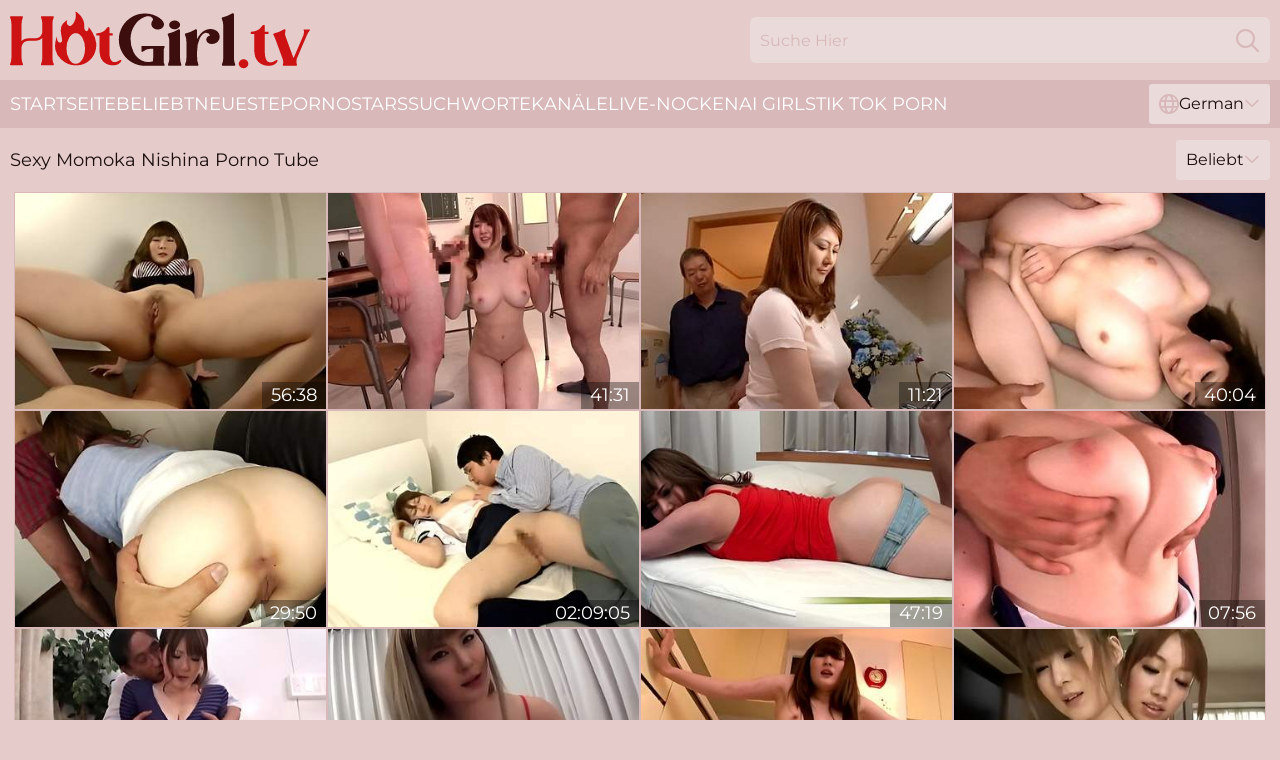

--- FILE ---
content_type: text/html; charset=utf-8
request_url: https://www.hotgirl.tv/de/pornstar/momoka-nishina/
body_size: 11637
content:
<!DOCTYPE html>
<html lang="de">
<head>
    <script src="/atgqhkfh/gbfjq/haqmr.js" async></script>
    <title>Heiße Momoka Nishina Sex Videos & Fick Clips 🔥 Hotgirl.tv</title>
    <meta name="description" content="Komplette Sammlung von Momoka Nishina XXX Tube an einem Ort. Hot Pornstar fickt nonstop und liebt Schwänze mehr als alles andere! Schaue Momoka Nishina Porno Videos kostenlos"/>
    <link rel="canonical" href="https://www.hotgirl.tv/de/pornstar/momoka-nishina/"/>
    <meta name="referrer" content="always"/>
    <meta http-equiv="Content-Type" content="text/html; charset=UTF-8"/>
    <meta content="width=device-width, initial-scale=0.8, maximum-scale=0.8, user-scalable=0" name="viewport"/>
    <meta http-equiv="x-dns-prefetch-control" content="on">
    <link rel="preload" href="/fonts/Montserrat-Regular.woff2" as="font">
    <link rel="preload" href="/fonts/icons.woff2" as="font">
    <link rel="dns-prefetch" href="https://css.hotgirl.tv">
    <link rel="icon" href="/favicon.ico" sizes="any">
    <link rel="icon" type="image/png" href="/favicon-32x32.png" sizes="32x32">
    <link rel="icon" type="image/png" href="/favicon-16x16.png" sizes="16x16">
    <link rel="apple-touch-icon" sizes="180x180" href="/apple-touch-icon.png">
    <link rel="manifest" href="/site.webmanifest">
    <meta name="theme-color" content="#e5cbca" />
    <link rel="stylesheet" type="text/css" href="/hotgirl.css?v=1766833805"/>
    <meta name="rating" content="adult" />
    
    <link rel="alternate" hreflang="x-default" href="https://www.hotgirl.tv/pornstar/momoka-nishina/" />
<link rel="alternate" hreflang="en" href="https://www.hotgirl.tv/pornstar/momoka-nishina/" />
<link rel="alternate" hreflang="es" href="https://www.hotgirl.tv/es/pornstar/momoka-nishina/" />
<link rel="alternate" hreflang="de" href="https://www.hotgirl.tv/de/pornstar/momoka-nishina/" />
<link rel="alternate" hreflang="ru" href="https://www.hotgirl.tv/ru/pornstar/momoka-nishina/" />
<link rel="alternate" hreflang="nl" href="https://www.hotgirl.tv/nl/pornstar/momoka-nishina/" />
<link rel="alternate" hreflang="it" href="https://www.hotgirl.tv/it/pornstar/momoka-nishina/" />
<link rel="alternate" hreflang="fr" href="https://www.hotgirl.tv/fr/pornstar/momoka-nishina/" />
<link rel="alternate" hreflang="et" href="https://www.hotgirl.tv/ee/pornstar/momoka-nishina/" />
<link rel="alternate" hreflang="el" href="https://www.hotgirl.tv/gr/pornstar/momoka-nishina/" />
<link rel="alternate" hreflang="pl" href="https://www.hotgirl.tv/pl/pornstar/momoka-nishina/" />
<link rel="alternate" hreflang="cs" href="https://www.hotgirl.tv/cz/pornstar/momoka-nishina/" />
<link rel="alternate" hreflang="da" href="https://www.hotgirl.tv/dk/pornstar/momoka-nishina/" />
<link rel="alternate" hreflang="no" href="https://www.hotgirl.tv/no/pornstar/momoka-nishina/" />
<link rel="alternate" hreflang="sv" href="https://www.hotgirl.tv/se/pornstar/momoka-nishina/" />
<link rel="alternate" hreflang="pt" href="https://www.hotgirl.tv/pt/pornstar/momoka-nishina/" />
<link rel="alternate" hreflang="ja" href="https://www.hotgirl.tv/jp/pornstar/momoka-nishina/" />
<link rel="alternate" hreflang="zh" href="https://www.hotgirl.tv/cn/pornstar/momoka-nishina/" />
<link rel="alternate" hreflang="ko" href="https://www.hotgirl.tv/kr/pornstar/momoka-nishina/" />
<link rel="alternate" hreflang="fi" href="https://www.hotgirl.tv/fi/pornstar/momoka-nishina/" />

    <base target="_blank"/>
    <script>
        var cid = 'momoka-nishina';
        var intid = '1680';
        var page_type = 'search';
        var r_count = '191';
        var page_lang = 'de';
    </script>
    <script type="application/ld+json">
    {
        "@context": "https://schema.org",
        "@type": "ProfilePage",
        "name": "Heiße Momoka Nishina Sex Videos & Fick Clips 🔥 Hotgirl.tv",
        "url": "https://www.hotgirl.tv/de/pornstar/momoka-nishina/",
        "description": "Komplette Sammlung von Momoka Nishina XXX Tube an einem Ort. Hot Pornstar fickt nonstop und liebt Schwänze mehr als alles andere! Schaue Momoka Nishina Porno Videos kostenlos",
        "mainEntity": {
            "@type": "Person",
            "name": "Momoka Nishina",
            "url": "https://www.hotgirl.tv/de/pornstar/momoka-nishina/"
        }
    }
</script>
</head>
<body>
<div class="main">
    <header class="header-desk">
        <div class="s-sites">
            <ul>
                
            </ul>
        </div>
        <div class="header-wrapper">
            <div class="mob-menu-button nav-trigger" data-trigger="nav" aria-label="Navigation" role="button">
                <i class="icon icon-bars" role="img"></i>
            </div>
            <div class="logo">
                <a href="/de/" target="_self">
                    <img alt="Hot Girl TV" width="300" height="110"
                         src="/hotgirlm.svg"/>
                </a>
            </div>
            <div class="mob-menu-button search-trigger" data-trigger="search" aria-label="Search" role="button">
                <i class="icon icon-magnifying-glass" role="img"></i>
            </div>
            <div class="search-container" data-container="search">
                <form action="/de/search/" target="_self" method="POST" role="search" class="search">
                    <input type="text" autocomplete="off" placeholder="Suche Hier" aria-label="Search here" maxlength="100" id="search" class="search__text">
                    <button type="submit" aria-label="Search">
                        <i class="icon icon-magnifying-glass" role="img" aria-label="search"></i>
                    </button>
                    <span class="search-cross" aria-label="clear"><i class="icon icon-xmark-large" role="img"></i></span>
                </form>
            </div>
        </div>
    </header>
    <nav class="nav-wrapper" data-container="nav">
        <ul class="navigation">
            <li><a href="/de/" target="_self">Startseite</a></li><li><a href="/de/popular/" target="_self">Beliebt</a></li><li><a href="/de/recent/" target="_self">neueste</a></li><li><a href="/de/pornstar/" target="_self">Pornostars</a></li><li><a href="/de/tags/" target="_self">Suchworte</a></li><li><a href="/de/channel/" target="_self">Kanäle</a></li>
                
            <li class="s-tab"><a href="/go/cams/" target="_blank" rel="noopener nofollow">live-Nocken</a></li>
            <li class="s-tab"><a href="/go/ai/" target="_blank" rel="noopener nofollow">AI Girls</a></li>
            <li class="s-tab"><a href="/go/tiktok/" target="_blank" rel="noopener nofollow">Tik Tok Porn</a></li>
            <li class="main-sorts-dropdown lang-switcher-container">
  <div class="lang-switcher">
    <div class="item-trigger dropdown_trigger"><i class="icon icon-globe"></i>German<i class="icon icon-chevron-down"></i></div>
    <div class="item-container dropdown_container">
      <ul>
        <li class=""><a href="/pornstar/momoka-nishina/" target="_self" data-lang="en" class="switcher-lang-item">English</a></li><li class=""><a href="/cn/pornstar/momoka-nishina/" target="_self" data-lang="cn" class="switcher-lang-item">Chinese</a></li><li class=""><a href="/cz/pornstar/momoka-nishina/" target="_self" data-lang="cz" class="switcher-lang-item">Czech</a></li><li class=""><a href="/dk/pornstar/momoka-nishina/" target="_self" data-lang="dk" class="switcher-lang-item">Danish</a></li><li class=""><a href="/nl/pornstar/momoka-nishina/" target="_self" data-lang="nl" class="switcher-lang-item">Dutch</a></li><li class=""><a href="/ee/pornstar/momoka-nishina/" target="_self" data-lang="ee" class="switcher-lang-item">Estonian</a></li><li class=""><a href="/fi/pornstar/momoka-nishina/" target="_self" data-lang="fi" class="switcher-lang-item">Finnish</a></li><li class=""><a href="/fr/pornstar/momoka-nishina/" target="_self" data-lang="fr" class="switcher-lang-item">French</a></li><li class="active"><a href="/de/pornstar/momoka-nishina/" target="_self" data-lang="de" class="switcher-lang-item">German</a></li><li class=""><a href="/gr/pornstar/momoka-nishina/" target="_self" data-lang="gr" class="switcher-lang-item">Greek</a></li><li class=""><a href="/it/pornstar/momoka-nishina/" target="_self" data-lang="it" class="switcher-lang-item">Italian</a></li><li class=""><a href="/jp/pornstar/momoka-nishina/" target="_self" data-lang="jp" class="switcher-lang-item">Japanese</a></li><li class=""><a href="/kr/pornstar/momoka-nishina/" target="_self" data-lang="kr" class="switcher-lang-item">Korean</a></li><li class=""><a href="/no/pornstar/momoka-nishina/" target="_self" data-lang="no" class="switcher-lang-item">Norwegian</a></li><li class=""><a href="/pl/pornstar/momoka-nishina/" target="_self" data-lang="pl" class="switcher-lang-item">Polish</a></li><li class=""><a href="/pt/pornstar/momoka-nishina/" target="_self" data-lang="pt" class="switcher-lang-item">Portuguese</a></li><li class=""><a href="/ru/pornstar/momoka-nishina/" target="_self" data-lang="ru" class="switcher-lang-item">Russian</a></li><li class=""><a href="/es/pornstar/momoka-nishina/" target="_self" data-lang="es" class="switcher-lang-item">Spanish</a></li><li class=""><a href="/se/pornstar/momoka-nishina/" target="_self" data-lang="se" class="switcher-lang-item">Swedish</a></li>
      </ul>
    </div>
  </div>
</li>
        </ul>
        <div class="close-button" aria-label="close navigation" role="button">
            <i class="icon icon-xmark-large" role="img" aria-label="close"></i>
        </div>
    </nav>
    <div class="tabs-mobile">
        <ul>
            <li class="s-tab"><a href="/go/cams/" target="_blank" rel="noopener nofollow">live-Nocken</a></li>
            <li class="s-tab"><a href="/go/ai/" target="_blank" rel="noopener nofollow">AI Girls</a></li>
            <li class="s-tab"><a href="/go/tiktok/" target="_blank" rel="noopener nofollow">Tik Tok Porn</a></li>
        </ul>
    </div>
    <div class="title-section has-sorts">
        <div>
            <h1>Sexy Momoka Nishina Porno Tube</h1>
            <div class="main-sorts-dropdown">
                <div class="item-trigger dropdown_trigger">Beliebt<i class="icon icon-chevron-down"></i></div>
                <div class="item-container dropdown_container">
                    <ul>
                        <li class="active"><a href="/de/pornstar/momoka-nishina/" target="_self">Beliebt</a></li>
                        <li class=""><a href="/de/pornstar/momoka-nishina/latest/" target="_self">Neueste</a></li>
                        <li class="#SORTS_LONGEST_ACTIVE#"><a href="/de/pornstar/momoka-nishina/longest/" target="_self">Längste</a></li>
                    </ul>
                </div>
            </div>
        </div>
    </div>
    <div class="not-found-message hidden">
        
    </div>
    
    <div class="rosabel">
        <div class="eleonora" id="sente">
            <div class="polly" data-erna="86452978"><a href="/de/videos/86452978-hip-legend-momoka-sex-uncensored-leaked-ooxxhd.html"   target="_self" ><img class="solvig" data-src="https://cdn.hotgirl.tv/12/092/86452978/1_460.jpg" width="300" height="250" /></a><div class="pammie">56:38</div></div><div class="polly" data-erna="76605247"><a href="/de/videos/76605247-momoka-nishina-in-hottest-adult-clip-big-tits-hot-full-version.html"   target="_self" ><img class="solvig" data-src="https://cdn.hotgirl.tv/6272/006/76605247/1_460.jpg" width="300" height="250" /></a><div class="pammie">41:31</div></div><div class="polly" data-erna="70103725"><a href="/de/videos/70103725-amazing-japanese-chick-momoka-nishina-in-horny-blowjob-pov-jav-scene.html"   target="_self" ><img class="solvig" data-src="https://cdn.hotgirl.tv/1457/003/70103725/1_460.jpg" width="300" height="250" /></a><div class="pammie">11:21</div></div><div class="polly" data-erna="71600326"><a href="/de/videos/71600326-best-japanese-slut-momoka-nishina-in-amazing-rimming-cumshots-jav-scene.html"   target="_self" ><img class="solvig" data-src="https://cdn.hotgirl.tv/12/018/71600326/1_460.jpg" width="300" height="250" /></a><div class="pammie">40:04</div></div><div class="polly" data-erna="88193291"><a href="/de/videos/88193291-hot-booty-asian-teen-momoka-nishina-porn-video.html"   target="_self" ><img class="solvig" data-src="https://cdn.hotgirl.tv/60/010/88193291/1_460.jpg" width="300" height="250" /></a><div class="pammie">29:50</div></div><div class="polly" data-erna="69035232"><a href="/de/videos/69035232-kk-043-teen-love-to-play-with-uncle.html"   target="_self" ><img class="solvig" data-src="https://cdn.hotgirl.tv/6272/001/69035232/1_460.jpg" width="300" height="250" /></a><div class="pammie">02:09:05</div></div><div class="polly" data-erna="67557245"><a href="/de/videos/67557245-horny-asian-sluts-210.html"   target="_self" ><img class="solvig" data-src="https://cdn.hotgirl.tv/2/092/67557245/1_460.jpg" width="300" height="250" /></a><div class="pammie">47:19</div></div><div class="polly" data-erna="24544861"><a href="/de/videos/24544861-momoka-nishina-is-a-honey-with-great-tits-craving-a-prick.html"   target="_self" ><img class="solvig" data-src="https://cdn.hotgirl.tv/32/009/24544861/1_460.jpg" width="300" height="250" /></a><div class="pammie">07:56</div></div><div class="polly" data-erna="28904105"><a href="/de/videos/28904105-horny-japanese-girl-momoka-nishina-in-fabulous-medical-jav-movie.html"   target="_self" ><img class="solvig" data-src="https://cdn.hotgirl.tv/12/020/28904105/1_460.jpg" width="300" height="250" /></a><div class="pammie">34:34</div></div><div class="polly" data-erna="29584891"><a href="/de/videos/29584891-momoka-nishina-big-tits-babe-pov-titjob-hardcore.html"   target="_self" ><img class="solvig" data-src="https://cdn.hotgirl.tv/60/009/29584891/1_460.jpg" width="300" height="250" /></a><div class="pammie">01:48:06</div></div><div class="polly" data-erna="56572631"><a href="/de/videos/56572631-japanese-libidinous-amateur-xxx-clip-with-momoka-nishina.html"   target="_self" ><img class="solvig" data-src="https://cdn.hotgirl.tv/102/009/56572631/1_460.jpg" width="300" height="250" /></a><div class="pammie">01:57:38</div></div><div class="polly" data-erna="89001258"><a href="/de/videos/89001258-best-japanese-whore-momoka-nishina-wakana-kinoshita-in-fabulous.html"   target="_self" ><img class="solvig" data-src="https://cdn.hotgirl.tv/12/011/89001258/1_460.jpg" width="300" height="250" /></a><div class="pammie">20:03</div></div><div class="polly" data-erna="90779187"><a href="/de/videos/90779187-amazing-japanese-girl-momoka-nishina-in-incredible-threesome-masturbation.html"   target="_self" ><img class="solvig" data-src="https://cdn.hotgirl.tv/12/018/90779187/1_460.jpg" width="300" height="250" /></a><div class="pammie">15:53</div></div><div class="polly" data-erna="16552875"><a href="/de/videos/16552875-wss172-momoka-nishina-jav-nudist-school-teacher.html"   target="_self" ><img class="solvig" data-src="https://cdn.hotgirl.tv/12/011/16552875/1_460.jpg" width="300" height="250" /></a><div class="pammie">02:08:29</div></div><div class="polly" data-erna="19292870"><a href="/de/videos/19292870-luscious-momoka-nishina-gives-a-blowjob-in-pov-video.html"   target="_self" ><img class="solvig" data-src="https://cdn.hotgirl.tv/32/017/19292870/1_460.jpg" width="300" height="250" /></a><div class="pammie">05:00</div></div><div class="polly" data-erna="69932510"><a href="/de/videos/69932510-mosaic-removed.html"   target="_self" ><img class="solvig" data-src="https://cdn.hotgirl.tv/111/029/69932510/1_460.jpg" width="300" height="250" /></a><div class="pammie">08:00</div></div><div class="polly" data-erna="11023240"><a href="/de/videos/11023240-exotic-japanese-girl-momoka-nishina-hitomi-kitagawa-in-horny-fetish-big.html"   target="_self" ><img class="solvig" data-src="https://cdn.hotgirl.tv/12/022/11023240/1_460.jpg" width="300" height="250" /></a><div class="pammie">34:23</div></div><div class="polly" data-erna="35575398"><a href="/de/videos/35575398-fabulous-japanese-chick-momoka-nishina-in-exotic-big-tits-jav-scene.html"   target="_self" ><img class="solvig" data-src="https://cdn.hotgirl.tv/12/200/35575398/1_460.jpg" width="300" height="250" /></a><div class="pammie">46:49</div></div><div class="polly" data-erna="72172256"><a href="/de/videos/72172256-best-japanese-chick-momoka-nishina-in-fabulous-fingering-jav-clip.html"   target="_self" ><img class="solvig" data-src="https://cdn.hotgirl.tv/12/033/72172256/1_460.jpg" width="300" height="250" /></a><div class="pammie">48:53</div></div><div class="polly" data-erna="86994851"><a href="/de/videos/86994851-best-japanese-whore-momoka-nishina-in-horny-big-tits-jav-scene.html"   target="_self" ><img class="solvig" data-src="https://cdn.hotgirl.tv/12/322/86994851/1_460.jpg" width="300" height="250" /></a><div class="pammie">28:57</div></div><div class="polly" data-erna="10458416"><a href="/de/videos/10458416-fabulous-japanese-model-momoka-nishina-in-crazy-big-tits-big-cock-jav-movie.html"   target="_self" ><img class="solvig" data-src="https://cdn.hotgirl.tv/12/034/10458416/1_460.jpg" width="300" height="250" /></a><div class="pammie">36:47</div></div><div class="polly" data-erna="62035543"><a href="/de/videos/62035543-amazing-japanese-model-momoka-nishina-in-exotic-lesbian-closeup-jav-video.html"   target="_self" ><img class="solvig" data-src="https://cdn.hotgirl.tv/12/313/62035543/1_460.jpg" width="300" height="250" /></a><div class="pammie">55:51</div></div><div class="polly" data-erna="61912678"><a href="/de/videos/61912678-best-japanese-chick-momoka-nishina-reia-miyasaki-in-incredible-amateur-big.html"   target="_self" ><img class="solvig" data-src="https://cdn.hotgirl.tv/12/309/61912678/1_460.jpg" width="300" height="250" /></a><div class="pammie">36:02</div></div><div class="polly" data-erna="86710168"><a href="/de/videos/86710168-fabulous-japanese-chick-momoka-nishina-in-amazing-striptease-couple-jav.html"   target="_self" ><img class="solvig" data-src="https://cdn.hotgirl.tv/12/016/86710168/1_460.jpg" width="300" height="250" /></a><div class="pammie">20:39</div></div><div class="polly" data-erna="61973763"><a href="/de/videos/61973763-amazing-japanese-girl-momoka-nishina-in-crazy-big-tits-massage-jav-scene.html"   target="_self" ><img class="solvig" data-src="https://cdn.hotgirl.tv/12/311/61973763/1_460.jpg" width="300" height="250" /></a><div class="pammie">44:42</div></div><div class="polly" data-erna="25241105"><a href="/de/videos/25241105-momoka-nishina-asian-beauty-with-big-tits-is-a-hot-model.html"   target="_self" ><img class="solvig" data-src="https://cdn.hotgirl.tv/12/173/25241105/1_460.jpg" width="300" height="250" /></a><div class="pammie">26:12</div></div><div class="polly" data-erna="62615525"><a href="/de/videos/62615525-momoka-nishina-nudist-school-18.html"   target="_self" ><img class="solvig" data-src="https://cdn.hotgirl.tv/12/320/62615525/1_460.jpg" width="300" height="250" /></a><div class="pammie">02:08:24</div></div><div class="polly" data-erna="77835984"><a href="/de/videos/77835984-momoka-nishina-fuck-my-drunk-friend.html"   target="_self" ><img class="solvig" data-src="https://cdn.hotgirl.tv/12/011/77835984/1_460.jpg" width="300" height="250" /></a><div class="pammie">46:28</div></div><div class="polly" data-erna="15646546"><a href="/de/videos/15646546-crazy-japanese-chick-risa-mita-momoka-nishina-in-horny-fetish-bdsm-jav.html"   target="_self" ><img class="solvig" data-src="https://cdn.hotgirl.tv/12/020/15646546/1_460.jpg" width="300" height="250" /></a><div class="pammie">43:48</div></div><div class="polly" data-erna="91838273"><a href="/de/videos/91838273-incredible-japanese-whore-momoka-nishina-in-best-big-tits-jav-video.html"   target="_self" ><img class="solvig" data-src="https://cdn.hotgirl.tv/12/024/91838273/1_460.jpg" width="300" height="250" /></a><div class="pammie">45:57</div></div><div class="polly" data-erna="35930764"><a href="/de/videos/35930764-beautiful-asian-girl-with-a-shaved-pussy-enjoying-a-hardcore-fuck-in-her.html"   target="_self" ><img class="solvig" data-src="https://cdn.hotgirl.tv/32/015/35930764/1_460.jpg" width="300" height="250" /></a><div class="pammie">04:59</div></div><div class="polly" data-erna="28939767"><a href="/de/videos/28939767-alcohol-makes-momoka-nishina-turn-into-slutty-cockfucker.html"   target="_self" ><img class="solvig" data-src="https://cdn.hotgirl.tv/32/005/28939767/1_460.jpg" width="300" height="250" /></a><div class="pammie">05:00</div></div><div class="polly" data-erna="94537427"><a href="https://www.sexyporn.tv/videos/94537427-momoka-rin-really-knows-her-thing-on-cocks.html"   target="_self" ><img class="solvig" data-src="https://cdn.hotgirl.tv/1/179/94537427/1_460.jpg" width="300" height="250" /></a><div class="pammie">12:17</div></div><div class="polly" data-erna="61827733"><a href="/de/videos/61827733-momoka-nishina-gets-her-pussy-drilled-on-the-floor.html"   target="_self" ><img class="solvig" data-src="https://cdn.hotgirl.tv/32/016/61827733/1_460.jpg" width="300" height="250" /></a><div class="pammie">05:00</div></div><div class="polly" data-erna="91254250"><a href="/de/videos/91254250-blk-071-momoka-nishina.html"   target="_self" ><img class="solvig" data-src="https://cdn.hotgirl.tv/6272/001/91254250/1_460.jpg" width="300" height="250" /></a><div class="pammie">01:58:35</div></div><div class="polly" data-erna="14644842"><a href="/de/videos/14644842-exotic-japanese-slut-momoka-nishina-in-amazing-medical-jav-movie.html"   target="_self" ><img class="solvig" data-src="https://cdn.hotgirl.tv/12/025/14644842/1_460.jpg" width="300" height="250" /></a><div class="pammie">16:45</div></div><div class="polly" data-erna="21321507"><a href="https://www.hotpornfilms.com/videos/21321507-she-is-beautifulperiod-what-is-her-namequest.html"   target="_self" ><img class="solvig" data-src="https://cdn.hotgirl.tv/1/1997/21321507/1_460.jpg" width="300" height="250" /></a><div class="pammie">13:47</div></div><div class="polly" data-erna="66823906"><a href="/de/videos/66823906-nishikawa-yui-momoka-nishina-and-yui-nishikawa-in-intensely-passionate-jav.html"   target="_self" ><img class="solvig" data-src="https://cdn.hotgirl.tv/147/004/66823906/1_460.jpg" width="300" height="250" /></a><div class="pammie">07:26</div></div><div class="polly" data-erna="41872892"><a href="/de/videos/41872892-hot-japanese-chick-with-big-tits-giving-a-titjob-momoka-nishina.html"   target="_self" ><img class="solvig" data-src="https://cdn.hotgirl.tv/32/070/41872892/1_460.jpg" width="300" height="250" /></a><div class="pammie">06:58</div></div><div class="polly" data-erna="99143135"><a href="/de/videos/99143135-amazing-japanese-slut-momoka-nishina-in-crazy-lingerie-big-tits-jav-clip.html"   target="_self" ><img class="solvig" data-src="https://cdn.hotgirl.tv/6272/007/99143135/1_460.jpg" width="300" height="250" /></a><div class="pammie">38:19</div></div><div class="polly" data-erna="36934670"><a href="/de/videos/36934670-busty-babe-momoka-nishina-getting-fucked-hard.html"   target="_self" ><img class="solvig" data-src="https://cdn.hotgirl.tv/32/060/36934670/1_460.jpg" width="300" height="250" /></a><div class="pammie">05:00</div></div><div class="polly" data-erna="70067893"><a href="/de/videos/70067893-momoka-nishina-bukkake-1.html"   target="_self" ><img class="solvig" data-src="https://cdn.hotgirl.tv/12/008/70067893/1_460.jpg" width="300" height="250" /></a><div class="pammie">21:53</div></div><div class="polly" data-erna="12784242"><a href="/de/videos/12784242-amazing-japanese-whore-momoka-nishina-kurumi-kanno-mai-miura-in-hottest.html"   target="_self" ><img class="solvig" data-src="https://cdn.hotgirl.tv/12/157/12784242/1_460.jpg" width="300" height="250" /></a><div class="pammie">06:46</div></div><div class="polly" data-erna="82772200"><a href="/de/videos/82772200-busty-oriental-babe-momoka-nishina-gets-her-juicy-cunt-penetrated.html"   target="_self" ><img class="solvig" data-src="https://cdn.hotgirl.tv/32/007/82772200/1_460.jpg" width="300" height="250" /></a><div class="pammie">08:52</div></div><div class="polly" data-erna="59537299"><a href="/de/videos/59537299-momoka-nishina.html"   target="_self" ><img class="solvig" data-src="https://cdn.hotgirl.tv/80/029/59537299/1_460.jpg" width="300" height="250" /></a><div class="pammie">01:02:29</div></div><div class="polly" data-erna="62047344"><a href="/de/videos/62047344-crazy-japanese-slut-momoka-nishina-in-amazing-big-tits-jav-movie.html"   target="_self" ><img class="solvig" data-src="https://cdn.hotgirl.tv/12/313/62047344/1_460.jpg" width="300" height="250" /></a><div class="pammie">53:11</div></div><div class="polly" data-erna="64695840"><a href="/de/videos/64695840-hottest-japanese-slut-momoka-nishina-kyouko-maki-in-amazing-outdoor-big.html"   target="_self" ><img class="solvig" data-src="https://cdn.hotgirl.tv/12/034/64695840/1_460.jpg" width="300" height="250" /></a><div class="pammie">45:34</div></div><div class="polly" data-erna="39114128"><a href="/de/videos/39114128-ed-with-a-crazy-round-of-hardcore-sex-momoka-nishina.html"   target="_self" ><img class="solvig" data-src="https://cdn.hotgirl.tv/12/207/39114128/1_460.jpg" width="300" height="250" /></a><div class="pammie">08:00</div></div><div class="polly" data-erna="38650643"><a href="/de/videos/38650643-crazy-japanese-model-reia-miyasaki-momoka-nishina-in-best-public-big-tits.html"   target="_self" ><img class="solvig" data-src="https://cdn.hotgirl.tv/12/207/38650643/1_460.jpg" width="300" height="250" /></a><div class="pammie">40:49</div></div><div class="polly" data-erna="66052810"><a href="/de/videos/66052810-exotic-japanese-girl-momoka-nishina-in-best-fingering-big-tits-jav-video.html"   target="_self" ><img class="solvig" data-src="https://cdn.hotgirl.tv/12/026/66052810/1_460.jpg" width="300" height="250" /></a><div class="pammie">44:11</div></div><div class="polly" data-erna="40722735"><a href="/de/videos/40722735-best-japanese-whore-wakana-kinoshita-momoka-nishina-yuzu-shiina-in-exotic.html"   target="_self" ><img class="solvig" data-src="https://cdn.hotgirl.tv/12/214/40722735/1_460.jpg" width="300" height="250" /></a><div class="pammie">40:21</div></div><div class="polly" data-erna="62073991"><a href="/de/videos/62073991-crazy-japanese-chick-momoka-nishina-in-horny-big-tits-jav-scene.html"   target="_self" ><img class="solvig" data-src="https://cdn.hotgirl.tv/12/314/62073991/1_460.jpg" width="300" height="250" /></a><div class="pammie">40:28</div></div><div class="polly" data-erna="54704786"><a href="/de/videos/54704786-featuring-momoka-nishinassex.html"   target="_self" ><img class="solvig" data-src="https://cdn.hotgirl.tv/66/217/54704786/1_460.jpg" width="300" height="250" /></a><div class="pammie">12:05</div></div><div class="polly" data-erna="16940786"><a href="/de/videos/16940786-naked-busty-exotic-momoka-nishina-adores-sex.html"   target="_self" ><img class="solvig" data-src="https://cdn.hotgirl.tv/14/025/16940786/1_460.jpg" width="300" height="250" /></a><div class="pammie">05:07</div></div><div class="polly" data-erna="25241000"><a href="/de/videos/25241000-momoka-nishina-uses-her-massive-tits-to-heal-a-horny-patient.html"   target="_self" ><img class="solvig" data-src="https://cdn.hotgirl.tv/32/055/25241000/1_460.jpg" width="300" height="250" /></a><div class="pammie">05:00</div></div><div class="polly" data-erna="12293943"><a href="/de/videos/12293943-alluring-gal-momoka-nishina-cums-while-riding.html"   target="_self" ><img class="solvig" data-src="https://cdn.hotgirl.tv/14/005/12293943/1_460.jpg" width="300" height="250" /></a><div class="pammie">05:09</div></div><div class="polly" data-erna="80028019"><a href="/de/videos/80028019-pleasing-momoka-nishina-japanese-sex.html"   target="_self" ><img class="solvig" data-src="https://cdn.hotgirl.tv/66/322/80028019/1_460.jpg" width="300" height="250" /></a><div class="pammie">12:05</div></div><div class="polly" data-erna="43518318"><a href="/de/videos/43518318-hottest-japanese-model-momoka-nishina-mai-miura-kurumi-kanno-in-best.html"   target="_self" ><img class="solvig" data-src="https://cdn.hotgirl.tv/12/088/43518318/1_460.jpg" width="300" height="250" /></a><div class="pammie">14:09</div></div><div class="polly" data-erna="39114050"><a href="/de/videos/39114050-momoka-nishina-03-japanese-girls.html"   target="_self" ><img class="solvig" data-src="https://cdn.hotgirl.tv/12/207/39114050/1_460.jpg" width="300" height="250" /></a><div class="pammie">22:33</div></div><div class="polly" data-erna="79473889"><a href="/de/videos/79473889-best-japanese-whore-momoka-nishina-wakana-kinoshita-nao-mizuki-in-amazing.html"   target="_self" ><img class="solvig" data-src="https://cdn.hotgirl.tv/1457/003/79473889/1_460.jpg" width="300" height="250" /></a><div class="pammie">07:14</div></div><div class="polly" data-erna="23930153"><a href="/de/videos/23930153-dirty-momoka-nishina-enjoys-hardcore-sex.html"   target="_self" ><img class="solvig" data-src="https://cdn.hotgirl.tv/19/039/23930153/1_460.jpg" width="300" height="250" /></a><div class="pammie">05:06</div></div><div class="polly" data-erna="40611750"><a href="/de/videos/40611750-hottest-japanese-slut-momoka-nishina-in-crazy-jav-clip.html"   target="_self" ><img class="solvig" data-src="https://cdn.hotgirl.tv/12/214/40611750/1_460.jpg" width="300" height="250" /></a><div class="pammie">30:34</div></div><div class="polly" data-erna="55206544"><a href="/de/videos/55206544-momoka-nishina-asian-doll-has-super-size-breasts.html"   target="_self" ><img class="solvig" data-src="https://cdn.hotgirl.tv/12/023/55206544/1_460.jpg" width="300" height="250" /></a><div class="pammie">27:21</div></div><div class="polly" data-erna="37916391"><a href="https://www.foxytubes.com/videos/37916391-momoka-sakai-is-flawlessly-bound-and-prepared-for-a-naughty-asian-gang.html"   target="_self" ><img class="solvig" data-src="https://cdn.hotgirl.tv/1/2434/37916391/1_460.jpg" width="300" height="250" /></a><div class="pammie">12:02</div></div><div class="polly" data-erna="53153150"><a href="/de/videos/53153150-exotic-japanese-slut-momoka-nishina-kyouko-maki-in-crazy-threesome-closeup.html"   target="_self" ><img class="solvig" data-src="https://cdn.hotgirl.tv/12/269/53153150/1_460.jpg" width="300" height="250" /></a><div class="pammie">44:35</div></div><div class="polly" data-erna="62121012"><a href="/de/videos/62121012-fabulous-japanese-girl-momoka-nishina-in-incredible-jav-video.html"   target="_self" ><img class="solvig" data-src="https://cdn.hotgirl.tv/12/316/62121012/1_460.jpg" width="300" height="250" /></a><div class="pammie">15:57</div></div><div class="polly" data-erna="66244040"><a href="/de/videos/66244040-horny-japanese-whore-momoka-nishina-in-crazy-strapon-big-tits-jav-scene.html"   target="_self" ><img class="solvig" data-src="https://cdn.hotgirl.tv/12/019/66244040/1_460.jpg" width="300" height="250" /></a><div class="pammie">34:42</div></div><div class="polly" data-erna="62121040"><a href="/de/videos/62121040-best-japanese-girl-momoka-nishina-in-horny-fingering-jav-movie.html"   target="_self" ><img class="solvig" data-src="https://cdn.hotgirl.tv/12/316/62121040/1_460.jpg" width="300" height="250" /></a><div class="pammie">20:47</div></div><div class="polly" data-erna="17196015"><a href="/de/videos/17196015-lusty-busty-oriental-hottie-momoka-nishina-fucked-good.html"   target="_self" ><img class="solvig" data-src="https://cdn.hotgirl.tv/19/036/17196015/1_460.jpg" width="300" height="250" /></a><div class="pammie">05:08</div></div><div class="polly" data-erna="35573106"><a href="/de/videos/35573106-best-sex-clip-huge-tits-hottest-uncut.html"   target="_self" ><img class="solvig" data-src="https://cdn.hotgirl.tv/12/143/35573106/1_460.jpg" width="300" height="250" /></a><div class="pammie">28:48</div></div><div class="polly" data-erna="17129567"><a href="/de/videos/17129567-ass-treatment-with-momoka-nishina.html"   target="_self" ><img class="solvig" data-src="https://cdn.hotgirl.tv/80/001/17129567/1_460.jpg" width="300" height="250" /></a><div class="pammie">01:04:10</div></div><div class="polly" data-erna="53320297"><a href="/de/videos/53320297-exotic-japanese-girl-momoka-nishina-in-fabulous-big-tits-blowjob-jav-scene.html"   target="_self" ><img class="solvig" data-src="https://cdn.hotgirl.tv/12/018/53320297/1_460.jpg" width="300" height="250" /></a><div class="pammie">43:55</div></div><div class="polly" data-erna="78400473"><a href="/de/videos/78400473-asian-sex-video-featuring-momoka-nishina-and-yuka-osawa.html"   target="_self" ><img class="solvig" data-src="https://cdn.hotgirl.tv/6272/007/78400473/1_460.jpg" width="300" height="250" /></a><div class="pammie">27:33</div></div><div class="polly" data-erna="43902991"><a href="/de/videos/43902991-best-japanese-girl-momoka-nishina-in-incredible-jav-clip.html"   target="_self" ><img class="solvig" data-src="https://cdn.hotgirl.tv/12/279/43902991/1_460.jpg" width="300" height="250" /></a><div class="pammie">55:07</div></div><div class="polly" data-erna="43604799"><a href="/de/videos/43604799-fabulous-japanese-model-momoka-nishina-in-amazing-fingering-jav-clip.html"   target="_self" ><img class="solvig" data-src="https://cdn.hotgirl.tv/12/275/43604799/1_460.jpg" width="300" height="250" /></a><div class="pammie">30:24</div></div><div class="polly" data-erna="54445096"><a href="/de/videos/54445096-crazy-japanese-whore-momoka-nishina-in-best-masturbation-big-tits-jav-video.html"   target="_self" ><img class="solvig" data-src="https://cdn.hotgirl.tv/12/027/54445096/1_460.jpg" width="300" height="250" /></a><div class="pammie">32:16</div></div><div class="polly" data-erna="83990814"><a href="/de/videos/83990814-amazing-japanese-chick-momoka-nishina-in-incredible-blowjob-jav-clip.html"   target="_self" ><img class="solvig" data-src="https://cdn.hotgirl.tv/12/029/83990814/1_460.jpg" width="300" height="250" /></a><div class="pammie">18:48</div></div><div class="polly" data-erna="74256738"><a href="/de/videos/74256738-watch-appealing-momoka-nishinas-clip.html"   target="_self" ><img class="solvig" data-src="https://cdn.hotgirl.tv/66/339/74256738/1_460.jpg" width="300" height="250" /></a><div class="pammie">12:05</div></div><div class="polly" data-erna="84530993"><a href="/de/videos/84530993-hottest-japanese-model-momoka-nishina-mai-miura-kurumi-kanno-in-best.html"   target="_self" ><img class="solvig" data-src="https://cdn.hotgirl.tv/1457/003/84530993/1_460.jpg" width="300" height="250" /></a><div class="pammie">14:09</div></div><div class="polly" data-erna="35909300"><a href="/de/videos/35909300-momoka-nishina-beautiful-japanese-girl.html"   target="_self" ><img class="solvig" data-src="https://cdn.hotgirl.tv/12/203/35909300/1_460.jpg" width="300" height="250" /></a><div class="pammie">01:27:59</div></div><div class="polly" data-erna="88159353"><a href="/de/videos/88159353-fabulous-japanese-girl-sae-aihara-momoka-nishina-in-horny-toys-big-tits.html"   target="_self" ><img class="solvig" data-src="https://cdn.hotgirl.tv/1457/003/88159353/1_460.jpg" width="300" height="250" /></a><div class="pammie">10:00</div></div><div class="polly" data-erna="24517330"><a href="/de/videos/24517330-legend-of-the-wazoo-nishina-momoka-chapter-two.html"   target="_self" ><img class="solvig" data-src="https://cdn.hotgirl.tv/80/113/24517330/1_460.jpg" width="300" height="250" /></a><div class="pammie">45:38</div></div><div class="polly" data-erna="89195587"><a href="/de/videos/89195587-momoka-nishinas-big-tits-smut-by-caribbeancom.html"   target="_self" ><img class="solvig" data-src="https://cdn.hotgirl.tv/66/339/89195587/1_460.jpg" width="300" height="250" /></a><div class="pammie">12:07</div></div><div class="polly" data-erna="52984439"><a href="/de/videos/52984439-he-pays-another-guy-to-fuck-his-hot-asian-wife-while-he-watches.html"   target="_self" ><img class="solvig" data-src="https://cdn.hotgirl.tv/32/036/52984439/1_460.jpg" width="300" height="250" /></a><div class="pammie">05:00</div></div><div class="polly" data-erna="72714425"><a href="/de/videos/72714425-incredible-japanese-chick-momoka-nishina-in-fabulous-showers-handjobs-jav.html"   target="_self" ><img class="solvig" data-src="https://cdn.hotgirl.tv/1457/003/72714425/1_460.jpg" width="300" height="250" /></a><div class="pammie">13:59</div></div><div class="polly" data-erna="48734736"><a href="/de/videos/48734736-crazy-japanese-model-momoka-nishina-in-hottest-big-tits-cheerleader-jav.html"   target="_self" ><img class="solvig" data-src="https://cdn.hotgirl.tv/12/092/48734736/1_460.jpg" width="300" height="250" /></a><div class="pammie">50:43</div></div><div class="polly" data-erna="91442765"><a href="/de/videos/91442765-voluptuous-momokas-pornstar-trailer.html"   target="_self" ><img class="solvig" data-src="https://cdn.hotgirl.tv/66/339/91442765/1_460.jpg" width="300" height="250" /></a><div class="pammie">12:00</div></div><div class="polly" data-erna="63501801"><a href="/de/videos/63501801-oiled-up-momoka-nishina-gets-toyed-with-two-dildos.html"   target="_self" ><img class="solvig" data-src="https://cdn.hotgirl.tv/32/005/63501801/1_460.jpg" width="300" height="250" /></a><div class="pammie">04:59</div></div><div class="polly" data-erna="31957727"><a href="https://www.hotsex.tv/videos/31957727-momoka-sakai-is-ready-for-a-insane-and-wet-japanese-bondage-threesome.html"   target="_self" ><img class="solvig" data-src="https://cdn.hotgirl.tv/1/2299/31957727/1_460.jpg" width="300" height="250" /></a><div class="pammie">09:25</div></div><div class="polly" data-erna="21304517"><a href="https://www.latestpornvideos.com/videos/momoka_sakai_sensual_moments_of_great_sex_on_cam_javhd_sKaI.html"   target="_self" ><img class="solvig" data-src="https://cdn.hotgirl.tv/1/1997/21304517/1_460.jpg" width="300" height="250" /></a><div class="pammie">12:17</div></div><div class="polly" data-erna="83077755"><a href="/de/videos/83077755-hottest-japanese-slut-momoka-nishina-in-exotic-bdsm-big-tits-jav-movie.html"   target="_self" ><img class="solvig" data-src="https://cdn.hotgirl.tv/12/026/83077755/1_460.jpg" width="300" height="250" /></a><div class="pammie">29:29</div></div><div class="polly" data-erna="26486464"><a href="https://www.maxboobs.com/videos/26486464-asian-momoka-nishhina-big-tits-masturbating-lparrare-footagerpar.html"   target="_self" ><img class="solvig" data-src="https://cdn.hotgirl.tv/1/2155/26486464/1_460.jpg" width="300" height="250" /></a><div class="pammie">10:34</div></div><div class="polly" data-erna="36932693"><a href="https://www.pornvideos.tv/play/akai_momoka_clip1_6ndQ.html"   target="_self" ><img class="solvig" data-src="https://cdn.hotgirl.tv/1/2409/36932693/1_460.jpg" width="300" height="250" /></a><div class="pammie">22:24</div></div><div class="polly" data-erna="43605098"><a href="/de/videos/43605098-cock-loving-babe-momoka-nishina-gets-fucked-hard.html"   target="_self" ><img class="solvig" data-src="https://cdn.hotgirl.tv/32/073/43605098/1_460.jpg" width="300" height="250" /></a><div class="pammie">05:00</div></div><div class="polly" data-erna="36418427"><a href="/de/videos/36418427-wnz432-lesbian-nishina-momoka.html"   target="_self" ><img class="solvig" data-src="https://cdn.hotgirl.tv/12/011/36418427/1_460.jpg" width="300" height="250" /></a><div class="pammie">02:02:09</div></div><div class="polly" data-erna="31961092"><a href="/de/videos/31961092-hooters-momoka-nishina-titty-fuck-and-fingers-plunging-pussy.html"   target="_self" ><img class="solvig" data-src="https://cdn.hotgirl.tv/12/177/31961092/1_460.jpg" width="300" height="250" /></a><div class="pammie">08:00</div></div><div class="polly" data-erna="54953993"><a href="/de/videos/54953993-amazing-japanese-girl-momoka-nishina-in-incredible-big-tits-threesome-jav.html"   target="_self" ><img class="solvig" data-src="https://cdn.hotgirl.tv/12/030/54953993/1_460.jpg" width="300" height="250" /></a><div class="pammie">10:46</div></div><div class="polly" data-erna="14336164"><a href="/de/videos/14336164-momoka-nishina-busty-hoe-fucking.html"   target="_self" ><img class="solvig" data-src="https://cdn.hotgirl.tv/12/165/14336164/1_460.jpg" width="300" height="250" /></a><div class="pammie">08:00</div></div><div class="polly" data-erna="21322457"><a href="https://www.hdporno.tv/videos/21322457-momoka-kato-documentary-videocomma-while-my-gf-was-on-a-study.html"   target="_self" ><img class="solvig" data-src="https://cdn.hotgirl.tv/1/1998/21322457/1_460.jpg" width="300" height="250" /></a><div class="pammie">33:55</div></div><div class="polly" data-erna="95113184"><a href="/de/videos/95113184-horny-japanese-model-momoka-nishina-in-best-threesomes-jav-scene.html"   target="_self" ><img class="solvig" data-src="https://cdn.hotgirl.tv/12/024/95113184/1_460.jpg" width="300" height="250" /></a><div class="pammie">41:28</div></div><div class="polly" data-erna="41873230"><a href="/de/videos/41873230-momoka-nishina-sucks-thick-prick.html"   target="_self" ><img class="solvig" data-src="https://cdn.hotgirl.tv/60/111/41873230/1_460.jpg" width="300" height="250" /></a><div class="pammie">16:37</div></div><div class="polly" data-erna="62034394"><a href="/de/videos/62034394-horny-japanese-girl-momoka-nishina-in-crazy-fetish-lesbian-jav-clip.html"   target="_self" ><img class="solvig" data-src="https://cdn.hotgirl.tv/12/313/62034394/1_460.jpg" width="300" height="250" /></a><div class="pammie">17:03</div></div><div class="polly" data-erna="59645460"><a href="/de/videos/59645460-exotic-japanese-model-momoka-nishina-in-incredible-cumshots-big-tits-jav.html"   target="_self" ><img class="solvig" data-src="https://cdn.hotgirl.tv/12/092/59645460/1_460.jpg" width="300" height="250" /></a><div class="pammie">57:54</div></div><div class="polly" data-erna="41875407"><a href="/de/videos/41875407-momoka-nishina-takes-her-big-tits-to-a-steamy-sex-scene.html"   target="_self" ><img class="solvig" data-src="https://cdn.hotgirl.tv/32/070/41875407/1_460.jpg" width="300" height="250" /></a><div class="pammie">05:00</div></div><div class="polly" data-erna="63401374"><a href="/de/videos/63401374-new-tokyohot-studio-porn-movie-by-pornstar-momoka-nishina-more-at-newjavme.html"   target="_self" ><img class="solvig" data-src="https://cdn.hotgirl.tv/80/038/63401374/1_460.jpg" width="300" height="250" /></a><div class="pammie">12:05</div></div><div class="polly" data-erna="53708843"><a href="/de/videos/53708843-crazy-japanese-model-momoka-nishina-in-fabulous-fingering-big-tits-jav.html"   target="_self" ><img class="solvig" data-src="https://cdn.hotgirl.tv/117/004/53708843/1_460.jpg" width="300" height="250" /></a><div class="pammie">31:41</div></div><div class="polly" data-erna="96195358"><a href="/de/videos/96195358-momoka-nishina-uncensored.html"   target="_self" ><img class="solvig" data-src="https://cdn.hotgirl.tv/101/022/96195358/1_460.jpg" width="300" height="250" /></a><div class="pammie">18:07</div></div><div class="polly" data-erna="12791820"><a href="/de/videos/12791820-hottest-japanese-girl-momoka-nishina-in-exotic-big-tits-jav-movie.html"   target="_self" ><img class="solvig" data-src="https://cdn.hotgirl.tv/12/157/12791820/1_460.jpg" width="300" height="250" /></a><div class="pammie">41:06</div></div><div class="polly" data-erna="30113101"><a href="/de/videos/30113101-momoka-nishina-hottest-fuck.html"   target="_self" ><img class="solvig" data-src="https://cdn.hotgirl.tv/80/043/30113101/1_460.jpg" width="300" height="250" /></a><div class="pammie">08:00</div></div><div class="polly" data-erna="92380313"><a href="/de/videos/92380313-sweet-momoka-nishina-with-big-tits-being-fucked-by-her-hubby.html"   target="_self" ><img class="solvig" data-src="https://cdn.hotgirl.tv/43/012/92380313/1_460.jpg" width="300" height="250" /></a><div class="pammie">04:59</div></div><div class="polly" data-erna="55677972"><a href="https://www.latestpornvideos.com/videos/momoka_sakais_raw_asian_bondage_show_ends_with_a_hot_facial_fantasy_fu_9uRek.html"   target="_self" ><img class="solvig" data-src="https://cdn.hotgirl.tv/1/2666/55677972/1_460.jpg" width="300" height="250" /></a><div class="pammie">07:12</div></div><div class="polly" data-erna="53643313"><a href="/de/videos/53643313-excellent-momoka-nishina-babe-sex-zenra.html"   target="_self" ><img class="solvig" data-src="https://cdn.hotgirl.tv/66/208/53643313/1_460.jpg" width="300" height="250" /></a><div class="pammie">05:04</div></div><div class="polly" data-erna="14458921"><a href="/de/videos/14458921-fabulous-japanese-girl-momoka-nishina-in-exotic-squirting-hardcore-jav.html"   target="_self" ><img class="solvig" data-src="https://cdn.hotgirl.tv/12/018/14458921/1_460.jpg" width="300" height="250" /></a><div class="pammie">31:16</div></div><div class="polly" data-erna="88757850"><a href="/de/videos/88757850-f55-unl.html"   target="_self" ><img class="solvig" data-src="https://cdn.hotgirl.tv/1452/010/88757850/1_460.jpg" width="300" height="250" /></a><div class="pammie">08:00</div></div><div class="polly" data-erna="87517939"><a href="/de/videos/87517939-jav-hardcore-sex-feat-perfect-body-momoka-nishina-subtitles.html"   target="_self" ><img class="solvig" data-src="https://cdn.hotgirl.tv/12/028/87517939/1_460.jpg" width="300" height="250" /></a><div class="pammie">04:56</div></div><div class="polly" data-erna="52041274"><a href="/de/videos/52041274-lewd-nipponese-momoka-nishina-sizzling-xxx-video.html"   target="_self" ><img class="solvig" data-src="https://cdn.hotgirl.tv/61/017/52041274/1_460.jpg" width="300" height="250" /></a><div class="pammie">39:48</div></div><div class="polly" data-erna="15174152"><a href="/de/videos/15174152-jav-star-momoka-nishina-nudist-school-teacher-hd-subtitled.html"   target="_self" ><img class="solvig" data-src="https://cdn.hotgirl.tv/58/244/15174152/1_460.jpg" width="300" height="250" /></a><div class="pammie">07:58</div></div><div class="polly" data-erna="18702245"><a href="/de/videos/18702245-i-had-sex-with-one-before-taking-a-bath-and-moaned-a-lot.html"   target="_self" ><img class="solvig" data-src="https://cdn.hotgirl.tv/6/360/18702245/1_460.jpg" width="300" height="250" /></a><div class="pammie">12:31</div></div><div class="polly" data-erna="45920829"><a href="/de/videos/45920829-squeaky-momoka-nishina-at-romantic-clip.html"   target="_self" ><img class="solvig" data-src="https://cdn.hotgirl.tv/66/068/45920829/1_460.jpg" width="300" height="250" /></a><div class="pammie">05:01</div></div><div class="polly" data-erna="98892268"><a href="/de/videos/98892268-incredible-japanese-whore-momoka-nishina-in-crazy-toys-stockings-jav-clip.html"   target="_self" ><img class="solvig" data-src="https://cdn.hotgirl.tv/1457/003/98892268/1_460.jpg" width="300" height="250" /></a><div class="pammie">16:06</div></div><div class="polly" data-erna="53015300"><a href="/de/videos/53015300-nipponese-milf-momoka-nishina-crazy-sex-clip.html"   target="_self" ><img class="solvig" data-src="https://cdn.hotgirl.tv/61/025/53015300/1_460.jpg" width="300" height="250" /></a><div class="pammie">39:52</div></div><div class="polly" data-erna="43603130"><a href="/de/videos/43603130-horny-japanese-whore-momoka-nishina-in-exotic-fetish-fingering-jav-movie.html"   target="_self" ><img class="solvig" data-src="https://cdn.hotgirl.tv/12/275/43603130/1_460.jpg" width="300" height="250" /></a><div class="pammie">43:35</div></div><div class="polly" data-erna="78202182"><a href="/de/videos/78202182-f58-unl.html"   target="_self" ><img class="solvig" data-src="https://cdn.hotgirl.tv/112/035/78202182/1_460.jpg" width="300" height="250" /></a><div class="pammie">07:59</div></div><div class="polly" data-erna="30667925"><a href="/de/videos/30667925-exotic-japanese-slut-momoka-nishina-yume-mizuki-aika-suzuki-in-amazing-big.html"   target="_self" ><img class="solvig" data-src="https://cdn.hotgirl.tv/12/176/30667925/1_460.jpg" width="300" height="250" /></a><div class="pammie">15:48</div></div><div class="polly" data-erna="21533860"><a href="https://www.hotsex.tv/videos/21533860-momoka-sakai-amazing-sex-scenes-on-web-cam-more-at-69avs-com.html"   target="_self" ><img class="solvig" data-src="https://cdn.hotgirl.tv/1/2005/21533860/1_460.jpg" width="300" height="250" /></a><div class="pammie">12:17</div></div><div class="polly" data-erna="32034526"><a href="/de/videos/32034526-incredible-japanese-whore-yuzu-shiina-hitomi-kitagawa-momoka-nishina-in.html"   target="_self" ><img class="solvig" data-src="https://cdn.hotgirl.tv/12/177/32034526/1_460.jpg" width="300" height="250" /></a><div class="pammie">18:39</div></div><div class="polly" data-erna="16525150"><a href="/de/videos/16525150-a-cute-woman-parks-her-car-in-an-open-forest-and-moans-as-she-masturbates.html"   target="_self" ><img class="solvig" data-src="https://cdn.hotgirl.tv/6/349/16525150/1_460.jpg" width="300" height="250" /></a><div class="pammie">18:28</div></div><div class="polly" data-erna="87955162"><a href="/de/videos/87955162-exotic-japanese-chick-momoka-nishina-haruka-koide-sumire-matsu-in-crazy.html"   target="_self" ><img class="solvig" data-src="https://cdn.hotgirl.tv/12/011/87955162/1_460.jpg" width="300" height="250" /></a><div class="pammie">47:02</div></div><div class="polly" data-erna="31957336"><a href="https://www.tubeporn.tv/videos/31957336-momoka-rin-plays-excellent-when-the-dick-hits-her-ass.html"   target="_self" ><img class="solvig" data-src="https://cdn.hotgirl.tv/1/2299/31957336/1_460.jpg" width="300" height="250" /></a><div class="pammie">12:17</div></div><div class="polly" data-erna="21336628"><a href="/de/videos/21336628-curvaceous-momoka-nishina-gets-fucked-extremely-hard.html"   target="_self" ><img class="solvig" data-src="https://cdn.hotgirl.tv/14/027/21336628/1_460.jpg" width="300" height="250" /></a><div class="pammie">05:09</div></div><div class="polly" data-erna="19155048"><a href="/de/videos/19155048-cute-girl-who-masturbates-alone-after-her-boyfriend-leaves-because-she-is.html"   target="_self" ><img class="solvig" data-src="https://cdn.hotgirl.tv/6/362/19155048/1_460.jpg" width="300" height="250" /></a><div class="pammie">19:29</div></div><div class="polly" data-erna="55544070"><a href="/de/videos/55544070-momoka-nishina-01-japanese-girls.html"   target="_self" ><img class="solvig" data-src="https://cdn.hotgirl.tv/12/024/55544070/1_460.jpg" width="300" height="250" /></a><div class="pammie">11:37</div></div><div class="polly" data-erna="24076062"><a href="/de/videos/24076062-fresh-japanese-momoka-nishina-enjoys-sex-activities.html"   target="_self" ><img class="solvig" data-src="https://cdn.hotgirl.tv/14/028/24076062/1_460.jpg" width="300" height="250" /></a><div class="pammie">05:06</div></div><div class="polly" data-erna="49977518"><a href="https://www.freefuckvids.com/videos/49977518-jav-legendary-momoka-nishina-hardcore-sex-in-missionary-followed-by.html"   target="_self" ><img class="solvig" data-src="https://cdn.hotgirl.tv/1/1851/49977518/1_460.jpg" width="300" height="250" /></a><div class="pammie">05:07</div></div><div class="polly" data-erna="43361600"><a href="/de/videos/43361600-momoka-ogawa-and-ogawa-momoka-shorthaired-japanese-girl-gets-deeply-fucked.html"   target="_self" ><img class="solvig" data-src="https://cdn.hotgirl.tv/107/182/43361600/1_460.jpg" width="300" height="250" /></a><div class="pammie">07:47</div></div><div class="polly" data-erna="22173478"><a href="/de/videos/22173478-momoka-nishina-busty-and-oiled-is-fucked.html"   target="_self" ><img class="solvig" data-src="https://cdn.hotgirl.tv/14/028/22173478/1_460.jpg" width="300" height="250" /></a><div class="pammie">08:04</div></div><div class="polly" data-erna="43902523"><a href="/de/videos/43902523-fabulous-japanese-chick-momoka-nishina-in-incredible-handjobs-jav-scene.html"   target="_self" ><img class="solvig" data-src="https://cdn.hotgirl.tv/12/279/43902523/1_460.jpg" width="300" height="250" /></a><div class="pammie">16:00</div></div><div class="polly" data-erna="42576225"><a href="/de/videos/42576225-amazing-japanese-whore-azumi-mizushima-momoka-nishina-sumire-matsu-in-best.html"   target="_self" ><img class="solvig" data-src="https://cdn.hotgirl.tv/12/252/42576225/1_460.jpg" width="300" height="250" /></a><div class="pammie">46:27</div></div><div class="polly" data-erna="55739813"><a href="/de/videos/55739813-horny-japanese-girl-yuzu-shiina-momoka-nishina-hitomi-kitagawa-in-best.html"   target="_self" ><img class="solvig" data-src="https://cdn.hotgirl.tv/12/022/55739813/1_460.jpg" width="300" height="250" /></a><div class="pammie">43:35</div></div><div class="polly" data-erna="34137589"><a href="/de/videos/34137589-futa-momoka-momozono-x-sakurasou-no-pet-na-kanojo-nanami-aoyama-3d-hentai.html"   target="_self" ><img class="solvig" data-src="https://cdn.hotgirl.tv/6/064/34137589/1_460.jpg" width="300" height="250" /></a><div class="pammie">23:06</div></div><div class="polly" data-erna="44592047"><a href="/de/videos/44592047-momoka-nishina-busty-oiled-sucks-tools.html"   target="_self" ><img class="solvig" data-src="https://cdn.hotgirl.tv/14/002/44592047/1_460.jpg" width="300" height="250" /></a><div class="pammie">08:04</div></div><div class="polly" data-erna="98264642"><a href="/de/videos/98264642-momoka-nishina-nudist-school.html"   target="_self" ><img class="solvig" data-src="https://cdn.hotgirl.tv/12/020/98264642/1_460.jpg" width="300" height="250" /></a><div class="pammie">02:08:24</div></div><div class="polly" data-erna="62152408"><a href="/de/videos/62152408-incredible-japanese-chick-yuzu-shiina-momoka-nishina-tsubomi-in-best-big.html"   target="_self" ><img class="solvig" data-src="https://cdn.hotgirl.tv/12/318/62152408/1_460.jpg" width="300" height="250" /></a><div class="pammie">17:11</div></div><div class="polly" data-erna="59976822"><a href="/de/videos/59976822-rocking-momoka-nishina-japan-dirt-zenra.html"   target="_self" ><img class="solvig" data-src="https://cdn.hotgirl.tv/66/279/59976822/1_460.jpg" width="300" height="250" /></a><div class="pammie">05:08</div></div><div class="polly" data-erna="62076126"><a href="/de/videos/62076126-fabulous-japanese-slut-momoka-nishina-wakana-kinoshita-in-amazing-showers.html"   target="_self" ><img class="solvig" data-src="https://cdn.hotgirl.tv/12/315/62076126/1_460.jpg" width="300" height="250" /></a><div class="pammie">15:17</div></div><div class="polly" data-erna="35573401"><a href="/de/videos/35573401-ebod143-momoka-nishina.html"   target="_self" ><img class="solvig" data-src="https://cdn.hotgirl.tv/111/004/35573401/1_460.jpg" width="300" height="250" /></a><div class="pammie">08:00</div></div><div class="polly" data-erna="83977458"><a href="/de/videos/83977458-watch-cool-and-tess-morgans-xxx.html"   target="_self" ><img class="solvig" data-src="https://cdn.hotgirl.tv/1460/001/83977458/1_460.jpg" width="300" height="250" /></a><div class="pammie">07:59</div></div><div class="polly" data-erna="36933717"><a href="/de/videos/36933717-amazing-japanese-model-momoka-nishina-tsubomi-hitomi-kitagawa-in-hottest.html"   target="_self" ><img class="solvig" data-src="https://cdn.hotgirl.tv/12/204/36933717/1_460.jpg" width="300" height="250" /></a><div class="pammie">16:45</div></div><div class="polly" data-erna="53709078"><a href="/de/videos/53709078-big-tittie-babe-momoka-nishina-hot-sex.html"   target="_self" ><img class="solvig" data-src="https://cdn.hotgirl.tv/117/004/53709078/1_460.jpg" width="300" height="250" /></a><div class="pammie">08:00</div></div><div class="polly" data-erna="31436977"><a href="/de/videos/31436977-amazing-japanese-chick-aika-suzuki-momoka-nishina-julia-in-fabulous-big.html"   target="_self" ><img class="solvig" data-src="https://cdn.hotgirl.tv/12/009/31436977/1_460.jpg" width="300" height="250" /></a><div class="pammie">23:53</div></div><div class="polly" data-erna="55679077"><a href="/de/videos/55679077-exotic-japanese-slut-julia-aika-suzuki-momoka-nishina-in-horny-big-tits.html"   target="_self" ><img class="solvig" data-src="https://cdn.hotgirl.tv/12/303/55679077/1_460.jpg" width="300" height="250" /></a><div class="pammie">15:20</div></div><div class="polly" data-erna="16452840"><a href="https://www.hdnakedgirls.com/videos/16452840-momoka-kato-liberal-arts-chick-with-a-pretty-ass-and-a-pure-heart.html"   target="_self" ><img class="solvig" data-src="https://cdn.hotgirl.tv/1/1916/16452840/1_460.jpg" width="300" height="250" /></a><div class="pammie">35:52</div></div><div class="polly" data-erna="78014984"><a href="/de/videos/78014984-hottest-japanese-girl-momoka-nishina-in-incredible-threesome-jav-movie.html"   target="_self" ><img class="solvig" data-src="https://cdn.hotgirl.tv/12/085/78014984/1_460.jpg" width="300" height="250" /></a><div class="pammie">30:13</div></div><div class="polly" data-erna="31960093"><a href="https://www.sexyporn.tv/videos/31960093-rin-gets-her-breasts-andby-two-men-gets-a-double-blowjob-and-fucked-from.html"   target="_self" ><img class="solvig" data-src="https://cdn.hotgirl.tv/1/2299/31960093/1_460.jpg" width="300" height="250" /></a><div class="pammie">16:00</div></div><div class="polly" data-erna="44825911"><a href="/de/videos/44825911-crazy-japanese-chick-momoka-nishina-in-fabulous-big-tits-jav-clip.html"   target="_self" ><img class="solvig" data-src="https://cdn.hotgirl.tv/12/280/44825911/1_460.jpg" width="300" height="250" /></a><div class="pammie">23:51</div></div><div class="polly" data-erna="40612333"><a href="https://www.hdporno.tv/videos/40612333-momoka-sakaicomma-a-cool-japanese-womancomma-is-deepthroating-a.html"   target="_self" ><img class="solvig" data-src="https://cdn.hotgirl.tv/1/2494/40612333/1_460.jpg" width="300" height="250" /></a><div class="pammie">05:01</div></div><div class="polly" data-erna="39552211"><a href="/de/videos/39552211-amazing-japanese-chick-momoka-nishina-risa-mita-in-incredible-fetish.html"   target="_self" ><img class="solvig" data-src="https://cdn.hotgirl.tv/12/207/39552211/1_460.jpg" width="300" height="250" /></a><div class="pammie">18:59</div></div><div class="polly" data-erna="43903211"><a href="/de/videos/43903211-tomoya-mochizuki-gets-to-fuck-2-hot-girls-momoka-kisara.html"   target="_self" ><img class="solvig" data-src="https://cdn.hotgirl.tv/58/361/43903211/1_460.jpg" width="300" height="250" /></a><div class="pammie">05:00</div></div><div class="polly" data-erna="39552936"><a href="/de/videos/39552936-hottest-japanese-slut-momoka-nishina-nozomi-sato-runa-shimotsuki-in-crazy.html"   target="_self" ><img class="solvig" data-src="https://cdn.hotgirl.tv/12/207/39552936/1_460.jpg" width="300" height="250" /></a><div class="pammie">16:42</div></div><div class="polly" data-erna="33601245"><a href="https://www.hotpornvideos.tv/videos/jav_momoka_nishina_huge_tits_hardcore_threesome_subtitles_YgAVG.html"   target="_self" ><img class="solvig" data-src="https://cdn.hotgirl.tv/1/2337/33601245/1_460.jpg" width="300" height="250" /></a><div class="pammie">05:05</div></div><div class="polly" data-erna="33601518"><a href="https://www.latestpornvideos.com/videos/momoka_sakai_bends_for_dick_after_posing_nude_javhd_fiiOgql.html"   target="_self" ><img class="solvig" data-src="https://cdn.hotgirl.tv/1/2337/33601518/1_460.jpg" width="300" height="250" /></a><div class="pammie">12:17</div></div><div class="polly" data-erna="31956750"><a href="/de/videos/31956750-momoka-nishina-loves-getting-doggy-style-action.html"   target="_self" ><img class="solvig" data-src="https://cdn.hotgirl.tv/32/058/31956750/1_460.jpg" width="300" height="250" /></a><div class="pammie">05:00</div></div><div class="polly" data-erna="80978048"><a href="/de/videos/80978048-once-i-was-sure-no-one-was-home-i-put-my-hand-in-my-pants-and-masturbated.html"   target="_self" ><img class="solvig" data-src="https://cdn.hotgirl.tv/6/309/80978048/1_460.jpg" width="300" height="250" /></a><div class="pammie">16:40</div></div><div class="polly" data-erna="15184179"><a href="/de/videos/15184179-imouto-paradise-2-pc-game-momoka-13-final.html"   target="_self" ><img class="solvig" data-src="https://cdn.hotgirl.tv/6/338/15184179/1_460.jpg" width="300" height="250" /></a><div class="pammie">19:04</div></div><div class="polly" data-erna="21323536"><a href="https://www.nudegirls.tv/videos/21323536-hookup-with-big-fat-delhi-girl-she-dont-know-i-recordedcomma-new-mms.html"   target="_self" ><img class="solvig" data-src="https://cdn.hotgirl.tv/1/1998/21323536/1_460.jpg" width="300" height="250" /></a><div class="pammie">04:47</div></div><div class="polly" data-erna="19155034"><a href="/de/videos/19155034-she-masturbates-alone-embarrassed-because-she-is-alone-on-the-train.html"   target="_self" ><img class="solvig" data-src="https://cdn.hotgirl.tv/6/362/19155034/1_460.jpg" width="300" height="250" /></a><div class="pammie">18:10</div></div><div class="polly" data-erna="53377831"><a href="/de/videos/53377831-masturbation-with-a-toy-cock-cute-girl-moans-and-comes.html"   target="_self" ><img class="solvig" data-src="https://cdn.hotgirl.tv/6/220/53377831/1_460.jpg" width="300" height="250" /></a><div class="pammie">17:44</div></div><div class="polly" data-erna="28583658"><a href="https://www.prettyporn.com/videos/naked_momoka_rin_amazing_bedroom_sex_with_a_teacher_slurpjp_25hQCP.html"   target="_self" ><img class="solvig" data-src="https://cdn.hotgirl.tv/1/2212/28583658/1_460.jpg" width="300" height="250" /></a><div class="pammie">12:23</div></div><div class="polly" data-erna="85629340"><a href="/de/videos/85629340-best-japanese-girl-megumi-shino-julia-momoka-nishina-in-exotic-medical-jav.html"   target="_self" ><img class="solvig" data-src="https://cdn.hotgirl.tv/1457/003/85629340/1_460.jpg" width="300" height="250" /></a><div class="pammie">13:28</div></div><div class="polly" data-erna="96125121"><a href="/de/videos/96125121-caribbeancom-featuring-momoka-nishinas-caribbeancom-action.html"   target="_self" ><img class="solvig" data-src="https://cdn.hotgirl.tv/66/339/96125121/1_460.jpg" width="300" height="250" /></a><div class="pammie">12:07</div></div><div class="polly" data-erna="72571870"><a href="/de/videos/72571870-momoka-nishina-ai-sayama-and-kei-megumi-in-hottest-japanese-chick-in-crazy.html"   target="_self" ><img class="solvig" data-src="https://cdn.hotgirl.tv/137/010/72571870/1_460.jpg" width="300" height="250" /></a><div class="pammie">07:59</div></div><div class="polly" data-erna="90090440"><a href="/de/videos/90090440-wss-172-momoka-nishina-jav-nudist-school-teacher.html"   target="_self" ><img class="solvig" data-src="https://cdn.hotgirl.tv/6272/015/90090440/1_460.jpg" width="300" height="250" /></a><div class="pammie">02:08:28</div></div><div class="polly" data-erna="77003939"><a href="/de/videos/77003939--2-momoka-nishina.html"   target="_self" ><img class="solvig" data-src="https://cdn.hotgirl.tv/3190/011/77003939/1_460.jpg" width="300" height="250" /></a><div class="pammie">12:05</div></div><div class="polly" data-erna="78884149"><a href="/de/videos/78884149--1-momoka-nishina-angela-white-mdash-leah-gotti-mdash-lisa-ann.html"   target="_self" ><img class="solvig" data-src="https://cdn.hotgirl.tv/3190/011/78884149/1_460.jpg" width="300" height="250" /></a><div class="pammie">12:00</div></div><div class="polly" data-erna="65267518"><a href="/de/videos/65267518-momoka-nishina-in-boobjob-in-her-swimsuit-cosplayinjapan.html"   target="_self" ><img class="solvig" data-src="https://cdn.hotgirl.tv/1457/003/65267518/1_460.jpg" width="300" height="250" /></a><div class="pammie">06:59</div></div><div class="polly" data-erna="99808309"><a href="/de/videos/99808309-2k-4premium-best-hd-8-hitma-086.html"   target="_self" ><img class="solvig" data-src="https://cdn.hotgirl.tv/121/056/99808309/1_460.jpg" width="300" height="250" /></a><div class="pammie">07:38</div></div><div class="polly" data-erna="62079415"><a href="/de/videos/62079415-incredible-japanese-slut-momoka-nishina-wakana-kinoshita-in-amazing.html"   target="_self" ><img class="solvig" data-src="https://cdn.hotgirl.tv/12/315/62079415/1_460.jpg" width="300" height="250" /></a><div class="pammie">41:45</div></div><div class="polly" data-erna="84601700"><a href="/de/videos/84601700-wss-172-momoka-nishina-nudist-school-tewcher.html"   target="_self" ><img class="solvig" data-src="https://cdn.hotgirl.tv/6272/001/84601700/1_460.jpg" width="300" height="250" /></a><div class="pammie">02:08:53</div></div><div class="polly" data-erna="89972727"><a href="/de/videos/89972727-crazy-japanese-chick-momoka-nishina-in-exotic-handjobs-blowjob-jav-video.html"   target="_self" ><img class="solvig" data-src="https://cdn.hotgirl.tv/1457/003/89972727/1_460.jpg" width="300" height="250" /></a><div class="pammie">16:38</div></div><div class="polly" data-erna="53571553"><a href="/de/videos/53571553-momoka-and-hitomis-big-tits-smut.html"   target="_self" ><img class="solvig" data-src="https://cdn.hotgirl.tv/66/206/53571553/1_460.jpg" width="300" height="250" /></a><div class="pammie">12:23</div></div><div class="polly" data-erna="47897087"><a href="https://www.tubeporn.tv/videos/47897087-seductive-teen-momoka-rin-toys-herself-before-giving-an-asian-blowjob-for.html"   target="_self" ><img class="solvig" data-src="https://cdn.hotgirl.tv/1/2648/47897087/1_460.jpg" width="300" height="250" /></a><div class="pammie">07:25</div></div><div class="polly" data-erna="92534987"><a href="/de/videos/92534987-intensely-passionate-jav-sex-with-amazingly-seductive-yui-nishikawa.html"   target="_self" ><img class="solvig" data-src="https://cdn.hotgirl.tv/3189/007/92534987/1_460.jpg" width="300" height="250" /></a><div class="pammie">07:27</div></div><div class="polly" data-erna="93787878"><a href="/de/videos/93787878-nude-japanese-classroom.html"   target="_self" ><img class="solvig" data-src="https://cdn.hotgirl.tv/3191/020/93787878/1_460.jpg" width="300" height="250" /></a><div class="pammie">05:10</div></div><div class="polly" data-erna="44825005"><a href="/de/videos/44825005-momoka-ogawa-the-continent-full-of-hot-girls-file077.html"   target="_self" ><img class="solvig" data-src="https://cdn.hotgirl.tv/58/364/44825005/1_460.jpg" width="300" height="250" /></a><div class="pammie">12:00</div></div><div class="polly" data-erna="96028948"><a href="/de/videos/96028948-exquisite-momoka-nishinas-pornstar-movie.html"   target="_self" ><img class="solvig" data-src="https://cdn.hotgirl.tv/66/339/96028948/1_460.jpg" width="300" height="250" /></a><div class="pammie">12:00</div></div><div class="polly" data-erna="75694728"><a href="/de/videos/75694728-f60-unl.html"   target="_self" ><img class="solvig" data-src="https://cdn.hotgirl.tv/112/026/75694728/1_460.jpg" width="300" height="250" /></a><div class="pammie">07:59</div></div><div class="polly" data-erna="81233346"><a href="/de/videos/81233346-beautiful-buxomy-oriental-momoka-nishina.html"   target="_self" ><img class="solvig" data-src="https://cdn.hotgirl.tv/6272/014/81233346/1_460.jpg" width="300" height="250" /></a><div class="pammie">14:49</div></div><div class="polly" data-erna="98013578"><a href="/de/videos/98013578-horny-japanese-whore-momoka-nishina-in-hottest-foot-fetish-femdom-jav-video.html"   target="_self" ><img class="solvig" data-src="https://cdn.hotgirl.tv/1457/003/98013578/1_460.jpg" width="300" height="250" /></a><div class="pammie">19:17</div></div><div class="polly" data-erna="92663463"><a href="/de/videos/92663463-lovely-busty-japanese-momoka-nishina-in-amazing-massage-porn-video.html"   target="_self" ><img class="solvig" data-src="https://cdn.hotgirl.tv/6272/011/92663463/1_460.jpg" width="300" height="250" /></a><div class="pammie">14:28</div></div><div class="polly" data-erna="80494535"><a href="/de/videos/80494535-asian-sex-video-featuring-maria-aoi-yuka-osawa-and-momoka-nishina.html"   target="_self" ><img class="solvig" data-src="https://cdn.hotgirl.tv/6272/018/80494535/1_460.jpg" width="300" height="250" /></a><div class="pammie">17:50</div></div><div class="polly" data-erna="87842521"><a href="/de/videos/87842521-amazing-japanese-whore-momoka-nishina-in-best-big-tits-fake-tits-jav-video.html"   target="_self" ><img class="solvig" data-src="https://cdn.hotgirl.tv/6272/016/87842521/1_460.jpg" width="300" height="250" /></a><div class="pammie">39:49</div></div>
        </div>
        <div id="paginator">
    <ul>
        
    </ul>
</div>

        <div class="related-links">
            
        </div>
        <div class="category-list-container">
    <span>Beste Mädchen Porno Tags</span>
    <ul>
      <li><a href="/de/perfect/" target="_self" title="">Perfekt</a></li><li><a href="/de/cute/" target="_self" title="">Süß</a></li><li><a href="/de/mom/" target="_self" title="">Mutter</a></li><li><a href="/de/babe/" target="_self" title="">Baby</a></li><li><a href="/de/stepmom/" target="_self" title="">Stiefmutter</a></li><li><a href="/de/ebony/" target="_self" title="">Farbig</a></li><li><a href="/de/chubby/" target="_self" title="">Mollig</a></li><li><a href="/de/pretty/" target="_self" title="">Hübsch</a></li><li><a href="/de/homemade/" target="_self" title="">Selbstgedreht</a></li><li><a href="/de/masturbation/" target="_self" title="">Masturbation</a></li><li><a href="/de/caught/" target="_self" title="">Erwischt</a></li><li><a href="/de/big-booty/" target="_self" title="">Großer Po</a></li><li><a href="/de/tight/" target="_self" title="">Eng</a></li><li><a href="/de/big-boobs/" target="_self" title="">Großer Busen</a></li><li><a href="/de/cougar/" target="_self" title="">Gierige MILF</a></li><li><a href="/de/pawg/" target="_self" title="">Weiße Frau Großem Po</a></li><li><a href="/de/mature/" target="_self" title="">Reif</a></li><li><a href="/de/public/" target="_self" title="">Öffentlich</a></li><li><a href="/de/reality/" target="_self" title="">Real</a></li><li><a href="/de/doggystyle/" target="_self" title="">Von Hinten</a></li><li><a href="/de/rough/" target="_self" title="">Grob</a></li><li><a href="/de/blonde/" target="_self" title="">Blond</a></li><li><a href="/de/lesbian/" target="_self" title="">Lesbisch</a></li><li><a href="/de/curvy/" target="_self" title="">Kurvig</a></li><li><a href="/de/orgasm/" target="_self" title="">Orgasmus</a></li><li><a href="/de/mexican/" target="_self" title="">Mexikanisch</a></li><li><a href="/de/school/" target="_self" title="">Schule</a></li><li><a href="/de/amateur/" target="_self" title="">Amateure</a></li><li><a href="/de/pregnant/" target="_self" title="">Schwanger</a></li><li><a href="/de/seducing/" target="_self" title="">Verführen</a></li><li><a href="/de/babysitter/" target="_self" title="">Babysitterin</a></li><li><a href="/de/pov/" target="_self" title="">POV Ich-Perspektive</a></li><li><a href="/de/thick/" target="_self" title="">Dick</a></li><li><a href="/de/compilation/" target="_self" title="">Zusammenstellung</a></li><li><a href="/de/asian/" target="_self" title="">Asiatisch</a></li><li><a href="/de/college/" target="_self" title="">Studentin</a></li><li><a href="/de/panties/" target="_self" title="">Slip</a></li><li><a href="/de/muscle/" target="_self" title="">Muskeln</a></li><li><a href="/de/threesome/" target="_self" title="">Dreier</a></li><li><a href="/de/ass/" target="_self" title="">Arsch</a></li><li><a href="/de/redhead/" target="_self" title="redhead porn movies">Redhead</a></li>
    </ul>
</div><div class="category-list-container">
    <span>Top Hottest Pornstars Rohr</span>
    <ul>
      <li><a href="/de/pornstar/queen-rogue/" target="_self" title="">Queen Rogue</a></li><li><a href="/de/pornstar/victoria-cakes/" target="_self" title="">Victoria Cakes</a></li><li><a href="/de/pornstar/sara-jay/" target="_self" title="">Sara Jay</a></li><li><a href="/de/pornstar/mia-khalifa/" target="_self" title="">Mia Khalifa</a></li><li><a href="/de/pornstar/brandi-love/" target="_self" title="">Brandi Love</a></li><li><a href="/de/pornstar/lady-sonia/" target="_self" title="">Lady Sonia</a></li><li><a href="/de/pornstar/lisa-ann/" target="_self" title="">Lisa Ann</a></li><li><a href="/de/pornstar/rachel-steele/" target="_self" title="">Rachel Steele</a></li><li><a href="/de/pornstar/brianna-beach/" target="_self" title="">Brianna Beach</a></li><li><a href="/de/pornstar/cory-chase/" target="_self" title="">Cory Chase</a></li><li><a href="/de/pornstar/alexis-texas/" target="_self" title="">Alexis Texas</a></li><li><a href="/de/pornstar/riley-reid/" target="_self" title="">Riley Reid</a></li><li><a href="/de/pornstar/julie-cash/" target="_self" title="">Julie Cash</a></li><li><a href="/de/pornstar/natasha-nice/" target="_self" title="">Natasha Nice</a></li><li><a href="/de/pornstar/nikki-brooks/" target="_self" title="">Nikki Brooks</a></li><li><a href="/de/pornstar/rose-monroe/" target="_self" title="">Rose Monroe</a></li><li><a href="/de/pornstar/moriah-mills/" target="_self" title="">Moriah Mills</a></li><li><a href="/de/pornstar/veronica-avluv/" target="_self" title="">Veronica Avluv</a></li><li><a href="/de/pornstar/luna-star/" target="_self" title="">Luna Star</a></li><li><a href="/de/pornstar/eva-elfie/" target="_self" title="">Eva Elfie</a></li><li><a href="/de/pornstar/violet-myers/" target="_self" title="">Violet Myers</a></li><li><a href="/de/pornstar/ava-addams/" target="_self" title="">Ava Addams</a></li><li><a href="/de/pornstar/alexis-fawx/" target="_self" title="">Alexis Fawx</a></li><li><a href="/de/pornstar/bridgette-b/" target="_self" title="">Bridgette B</a></li><li><a href="/de/pornstar/harley-dean/" target="_self" title="">Harley Dean</a></li><li><a href="/de/pornstar/janet-mason/" target="_self" title="">Janet Mason</a></li><li><a href="/de/pornstar/canela-skin/" target="_self" title="">Canela Skin</a></li><li><a href="/de/pornstar/miss-raquel/" target="_self" title="">Miss Raquel</a></li><li><a href="/de/pornstar/lela-star/" target="_self" title="">Lela Star</a></li><li><a href="/de/pornstar/richelle-ryan/" target="_self" title="">Richelle Ryan</a></li><li><a href="/de/pornstar/krissy-lynn/" target="_self" title="">Krissy Lynn</a></li><li><a href="/de/pornstar/madisin-lee/" target="_self" title="">Madisin Lee</a></li><li><a href="/de/pornstar/victoria-june/" target="_self" title="">Victoria June</a></li><li><a href="/de/pornstar/abella-danger/" target="_self" title="">Abella Danger</a></li><li><a href="/de/pornstar/blondie-fesser/" target="_self" title="">Blondie Fesser</a></li><li><a href="/de/pornstar/aletta-ocean/" target="_self" title="">Aletta Ocean</a></li><li><a href="/de/pornstar/paige-turnah/" target="_self" title="paige turnah pornstar">Paige Turnah</a></li><li><a href="/de/pornstar/valerie-kay/" target="_self" title="">Valerie Kay</a></li><li><a href="/de/pornstar/melody-marks/" target="_self" title="">Melody Marks</a></li><li><a href="/de/pornstar/alura-jenson/" target="_self" title="">Alura Jenson</a></li><li><a href="/de/pornstar/winston-burbank/" target="_self" title="winston burbank fuck">Winston Burbank</a></li><li><a href="/de/pornstar/samantha-saint/" target="_self" title="samantha saint fuck">Samantha Saint</a></li><li><a href="/de/pornstar/jasmine-black/" target="_self" title="jasmine black porn videos">Jasmine Black</a></li><li><a href="/de/pornstar/kendra-spade/" target="_self" title="kendra spade porn">Kendra Spade</a></li><li><a href="/de/pornstar/alexis-tae/" target="_self" title="alexis tae sex">Alexis Tae</a></li><li><a href="/de/pornstar/jane-wilde/" target="_self" title="jane wilde xxx">Jane Wilde</a></li><li><a href="/de/pornstar/rae-lil-black/" target="_self" title="rae lil black pornstar">Rae Lil Black</a></li><li><a href="/de/pornstar/kendra-lust/" target="_self" title="kendra lust porno">Kendra Lust</a></li>
    </ul>
</div>
        <div class="rosabelle"></div>
    </div>
    <div class="piera"></div>
    <footer class="footer">
        <div class="footer-container">
            <a href="/" target="_self" aria-label="hotgirl.tv">
                <img width="300" height="110" src="/hotgirlm.svg" alt="Hot Girl TV">
            </a>
            <div class="footer-links">
                <a href="/de/2257/" target="_self">2257</a>
                <a href="/de/cookie-policy/" target="_self">Cookie-Richtlinien</a>
                <a href="/de/dmca/" target="_self">DMCA Urheberschutz</a>
                <a href="/de/privacy-policy/" target="_self">Datenschutzbestimmungen</a>
                <a href="/de/terms/" target="_self">Nutzungsbedingungen</a>
                <a href="/de/contact/" target="_self">Kontakt</a>
            </div>
            <div class="copy">&copy; hotgirl.tv, 2026</div>
        </div>
    </footer>
</div>
<span class="up-button" id="goToTop">
  <span class="svg-img">
    <svg viewBox="0 0 512 512">
      <path d="m256 512c-68.378906 0-132.667969-26.628906-181.019531-74.980469-48.351563-48.351562-74.980469-112.640625-74.980469-181.019531s26.628906-132.667969 74.980469-181.019531c48.351562-48.351563 112.640625-74.980469 181.019531-74.980469s132.667969 26.628906 181.019531 74.980469c48.351563 48.351562 74.980469 112.640625 74.980469 181.019531s-26.628906 132.667969-74.980469 181.019531c-48.351562 48.351563-112.640625 74.980469-181.019531 74.980469zm0-472c-119.101562 0-216 96.898438-216 216s96.898438 216 216 216 216-96.898438 216-216-96.898438-216-216-216zm138.285156 250-138.285156-138.285156-138.285156 138.285156 28.285156 28.285156 110-110 110 110zm0 0"></path>
    </svg>
  </span>
</span>
<script src="https://ajax.googleapis.com/ajax/libs/jquery/3.6.4/jquery.min.js"></script>
<script type="text/javascript" src="https://css.hotgirl.tv/hotgirl.js?v=1766833805" ></script>
<script type="text/javascript" src="https://stats.hprofits.com/advertisement.js"></script>
<script id="hpt-rdr" src="https://cdn.wasp-182b.com/renderer/renderer.js" data-hpt-url="wasp-182b.com" data-static-path="https://cdn.wasp-182b.com" async></script>


</body>
</html>